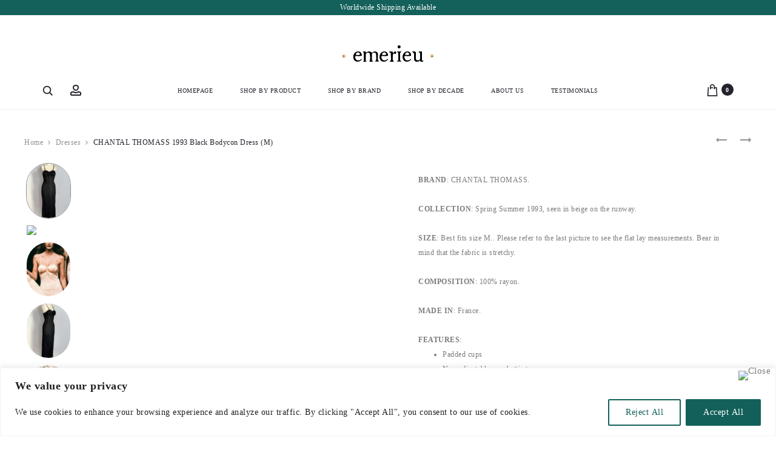

--- FILE ---
content_type: text/css
request_url: https://emerieu.com/wp-content/themes/sober-child/style.css?ver=3.4.10.1687424162
body_size: 126
content:
/*
Theme Name: Sober Child
Theme URI: https://uix.store/intro/sober/
Template: sober
Author: UIX Themes
Author URI: https://uix.store
Description: Sober is a fully responsive Premium WordPress Theme with a pixel perfect design and extensive functionality
Tags: one-column,two-columns,right-sidebar,custom-colors,custom-menu,featured-images,flexible-header,microformats,post-formats,rtl-language-support,sticky-post,threaded-comments,translation-ready
Version: 3.4.10.1687424162
Updated: 2023-06-22 08:56:02

*/

